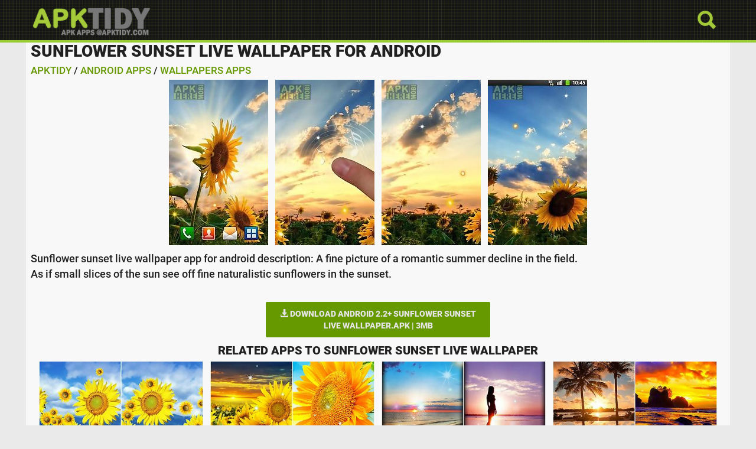

--- FILE ---
content_type: text/html; charset=utf-8
request_url: https://apktidy.com/download/sunflower-sunset-lwp-for-android
body_size: 2963
content:
<!doctype html><html lang="en"><head><meta charset="UTF-8"><title>Sunflower sunset live wallpaper for Android free download at Apk Here store - Apktidy.com</title><meta name="description" content="Sunflower sunset Live Wallpaper for Android free download at Apk Here store. Fast and safe Sunflower sunset Live Wallpaper App download in .apk file - Apktidy.com"/><meta name="keywords" content="Sunflower sunset Live Wallpaper, android apps, android games, android apk, download apk, apkhere, apktidy store, apktidy com"/><meta name="robots" content="index, follow"/><meta name="viewport" content="width=device-width, initial-scale=1.0, maximum-scale=1.0, user-scalable=no"><link rel="icon" sizes="144x144" href="https://s10.apktidy.com/images/icon_3x.png"><link rel="manifest" href="/manifest.json"/><link rel="stylesheet" href="https://maxcdn.bootstrapcdn.com/bootstrap/3.3.7/css/bootstrap.min.css"><script type='text/javascript' src='//platform-api.sharethis.com/js/sharethis.js#property=5bb394227283210011cb5e62&product=social-ab' async='async'></script><link href="https://s10.apktidy.com/design/styles.css" rel="stylesheet" style="text/css"/><link rel="shortcut icon" href="/favicon.ico"/></head><body><div class="topv"></div><div id="topbox"><form method="post" action="/search"><div class="search box"><div class="inner clearfix"><input type="text" value="" name="search" class="pull-left"/><input type="submit" value="Search" class="pull-left"/></div></div></form><div class="top"><div class="toph"><div class="open-search open-box" data-topv="search"><img src="https://s10.apktidy.com/images/search-icon.png" alt="*"/></div><div class="logo"><a href="/"><img src="https://s10.apktidy.com/images/logo.png" alt="Apktidy.com"/></a></div></div></div></div><div class="apkhere-mobi"><div class="btpk-n"><h1 class="lstngen"> Sunflower sunset live wallpaper for Android</h1><script type="application/ld+json">{"@context": "https://schema.org","@type": "BreadcrumbList","itemListElement": [{"@type": "ListItem","position": 1,"name": "Apktidy","item": "https://apktidy.com"},{"@type": "ListItem","position": 2,"name": "Android Apps","item": "https://apktidy.com/apps-for-android"},{"@type": "ListItem","position": 3,"name": "Sunflower sunset live wallpaper for Android free download at Apk Here store - Apktidy.com","item": "https://apktidy.com//download/sunflower-sunset-lwp-for-android"}]}</script><div class="lfk-n"><a href="/">Apktidy</a> / <a href="/apps-for-android">Android Apps</a> / <a href="/wallpapers-apps-for-android">Wallpapers Apps</a></div></div><div class="center"><div class="content-pic"><div class="thmbz"><img src="https://s10.apktidy.com/thumbs/07blyh3/sunflower-sunset-lwp-for-android-1.jpg" alt="sunflower sunset live wallpaper"/><img src="https://s10.apktidy.com/thumbs/07blyh3/sunflower-sunset-lwp-for-android-2.jpg" alt="sunflower sunset live wallpaper"/><img src="https://s10.apktidy.com/thumbs/07blyh3/sunflower-sunset-lwp-for-android-3.jpg" alt="sunflower sunset live wallpaper"/><img src="https://s10.apktidy.com/thumbs/07blyh3/sunflower-sunset-lwp-for-android-4.jpg" alt="sunflower sunset live wallpaper"/></div></div></div><div class="btpk-dscr">Sunflower sunset live wallpaper app for android description: A fine picture of a romantic summer decline in the field. <br/>As if small slices of the sun see off fine naturalistic sunflowers in the sunset. <br/></div><div class="btpk-dscr"><div class="sharethis-inline-share-buttons"></div></div><div class="ldbtn"><a rel="nofollow" href="https://apktidy.com/download/android/4b726ef0/sunflower-sunset-lwp-for-android.apk"><span class="glyphicon glyphicon-download-alt"></span> Download Android 2.2+ Sunflower sunset Live Wallpaper.apk | 3MB</a></div><h2 class="apkhv">Related Apps to Sunflower sunset live wallpaper</h2><div class="center"><div class="apkhnf"><div class="img"><a href="/download/sunflower-live-lwp-for-android"><img src="https://s10.apktidy.com/thumbs/e7f3xo065/sunflower-live-lwp-for-android.jpg" alt="Sunflower  Live Wallpaper"/><div class="title">Sunflower  Live Wallpaper</div></a><div class="mobilnk">Sunflower daisy live wallpaper with beautiful sky and floating flowers. To use: home menu wallpapers live wallpapersto develop more free great live wallpap..</div></div></div><div class="apkhnf"><div class="img"><a href="/download/sunflower-by-creative-factory-lwp-for-android"><img src="https://s10.apktidy.com/thumbs/5bu27f/sunflower-by-creative-factory-lwp-for-android.jpg" alt="Sunflower by creative factory wa.."/><div class="title">Sunflower by creative factory wa..</div></a><div class="mobilnk">Live wallpapers will demonstrate you endless fields planted with yellow sunflowers. Enjoy bright landscapes and feel warm summer atmosphere. </div></div></div><div class="apkhnf"><div class="img"><a href="/download/sunset-live-lwp-for-android"><img src="https://s10.apktidy.com/thumbs/4xo285z1/sunset-live-lwp-for-android.jpg" alt="Sunset  Live Wallpaper"/><div class="title">Sunset  Live Wallpaper</div></a><div class="mobilnk">Sunset live wallpaper is a great new live wallpaper for all sunset lovers! Gorgeous backgrounds depicting romantic sunset. Beautiful colors shades of red a..</div></div></div><div class="apkhnf"><div class="img"><a href="/download/sunset-hd-lwp-for-android"><img src="https://s10.apktidy.com/thumbs/840d8yjwu/sunset-hd-lwp-for-android.jpg" alt="Sunset hd Live Wallpaper"/><div class="title">Sunset hd Live Wallpaper</div></a><div class="mobilnk">Enjoy the nature beauty on the background of sunset. Trees sea clouds stones everything aquires new color when it is sunset time. Make your desktop a uniqu..</div></div></div><div class="apkhnf"><div class="img"><a href="/download/hot-sunset-lwp-for-android"><img src="https://s10.apktidy.com/thumbs/16f8qd9a/hot-sunset-lwp-for-android.jpg" alt="Hot sunset Live Wallpaper"/><div class="title">Hot sunset Live Wallpaper</div></a><div class="mobilnk">Live wallpapers will give you a chance to enjoy a beautiful sunset on the background of the sea. The application has smooth animation simple settings and e..</div></div></div><div class="apkhnf"><div class="img"><a href="/download/beach-sunset-lwp-for-android"><img src="https://s10.apktidy.com/thumbs/5bu27f/beach-sunset-lwp-for-android.jpg" alt="Beach sunset Live Wallpaper"/><div class="title">Beach sunset Live Wallpaper</div></a><div class="mobilnk">Enjoy wonderful sunset of sky blue seashore with beautiful palm in the rays of sunset. Live wallpapers have smooth animation and are energy saving. </div></div></div><div class="apkhnf"><div class="img"><a href="/download/sunset-hill-lwp-for-android"><img src="https://s10.apktidy.com/thumbs/5bu27f/sunset-hill-lwp-for-android.jpg" alt="Sunset hill Live Wallpaper"/><div class="title">Sunset hill Live Wallpaper</div></a><div class="mobilnk">Live wall paper with an impressive sunset silhouettes of birds and animals and also slowly floating clouds. Your screen will get a fine form which can admi..</div></div></div><div class="apkhnf"><div class="img"><a href="/download/perfect-sunset-lwp-for-android"><img src="https://s10.apktidy.com/thumbs/fu592i07/perfect-sunset-lwp-for-android.jpg" alt="Perfect sunset Live Wallpaper"/><div class="title">Perfect sunset Live Wallpaper</div></a><div class="mobilnk">Admire wonderful sunsets on the background of stunning landscapes. Live wallpapers have smooth animation are energy saving and have simple settings. </div></div></div><div class="apkhnf"><div class="img"><a href="/download/kitten--sunset-lwp-for-android"><img src="https://s10.apktidy.com/thumbs/79drh4/kitten--sunset-lwp-for-android.jpg" alt="Kitten: sunset Live Wallpaper"/><div class="title">Kitten: sunset Live Wallpaper</div></a><div class="mobilnk">A worm summer evening with two cute kittens on the screen of your desktop. Live wallpapers are completed with floating elements and offer energy saving mod..</div></div></div><div class="apkhnf"><div class="img"><a href="/download/sunset-spring-lwp-for-android"><img src="https://s10.apktidy.com/thumbs/07blyh3/sunset-spring-lwp-for-android.jpg" alt="Sunset spring Live Wallpaper"/><div class="title">Sunset spring Live Wallpaper</div></a><div class="mobilnk">Feel the spring coming together with these awesome live wallpapers. Enjoy beautiful sunsets and unique landscapes. The application is touch sensitive. </div></div></div><div class="apkhnf"><div class="img"><a href="/download/sunset-beach-live-lwp-for-android"><img src="https://s10.apktidy.com/thumbs/16f8qd9a/sunset-beach-live-lwp-for-android.jpg" alt="Sunset beach  Live Wallpaper"/><div class="title">Sunset beach  Live Wallpaper</div></a><div class="mobilnk">This live wallpaper brings you in the atmosphere of a gorgeous summer evening on the beach. Enjoy the relaxing and beautiful ocean beach in sunset on the s..</div></div></div><div class="apkhnf"><div class="img"><a href="/download/sunset-lake-live-lwp-for-android"><img src="https://s10.apktidy.com/thumbs/16f8qd9a/sunset-lake-live-lwp-for-android.jpg" alt="Sunset lake  Live Wallpaper"/><div class="title">Sunset lake  Live Wallpaper</div></a><div class="mobilnk"> sunset lake live wallpaper with waves of water in beautiful scenery. To use: home menu wallpapers live wallpapers to develop more free great live wallpape..</div></div></div><div class="center"><span class="ba2"><iframe src="/adn1.htm" width="320" height="50" scrolling="no" marginwidth="0" marginheight="0" frameborder="0"></iframe></span><span class="ba2"><iframe src="/adn1.htm" width="320" height="50" scrolling="no" marginwidth="0" marginheight="0" frameborder="0"></iframe></span><span class="ba3"><iframe src="/adn1.htm" width="320" height="50" scrolling="no" marginwidth="0" marginheight="0" frameborder="0"></iframe></span></div></div></div><div class="mobi-foot"><div class="foot-list">Apktidy.com - Download free sunflower sunset live wallpaper.apk for Android 2.2+ mobile. ApkHere is really the best place to quickly find thousands useful apk apps and new android video games for Samsung Galaxy, Huawei, LG, Sony, Meizu, Asus android phone or tablet devices. All Apk Here apps sort of the most popular categories like education, photo editor, social, fitness, tools apps and brain, card, action, puzzle, online, arcade, racing games in .apk files format. Simple, Fast and safe Apk apps store for your android at Apktidy.com</div><div class="foot-list"> <a href="/">Apktidy Main</a> &nbsp; <a href="/categories">Categories</a> &nbsp; <a href="/games-for-android">Apk Games</a> &nbsp; <a href="/apps-for-android">Apk Apps</a> &nbsp; <a href="/terms">TOS & DMCA</a> &nbsp; <a href="/contact">Contact us</a> </div><div class="foot-list">Copyright &copy; Apktidy.com 2017 All Rights Reserved<span class="hrn"><a href="#top">Back to top</a> <span class="pgup"><i></i></span></p></div><script type="text/javascript" src="https://s10.apktidy.com/js/jquery.min.js"></script><script type="text/javascript" src="https://s10.apktidy.com/js/scripts.min.js"></script><script defer src="https://static.cloudflareinsights.com/beacon.min.js/vcd15cbe7772f49c399c6a5babf22c1241717689176015" integrity="sha512-ZpsOmlRQV6y907TI0dKBHq9Md29nnaEIPlkf84rnaERnq6zvWvPUqr2ft8M1aS28oN72PdrCzSjY4U6VaAw1EQ==" data-cf-beacon='{"version":"2024.11.0","token":"f16299cd03ef464ab66d93add54a34b1","r":1,"server_timing":{"name":{"cfCacheStatus":true,"cfEdge":true,"cfExtPri":true,"cfL4":true,"cfOrigin":true,"cfSpeedBrain":true},"location_startswith":null}}' crossorigin="anonymous"></script>
</body></html>

--- FILE ---
content_type: text/html
request_url: https://apktidy.com/adn1.htm
body_size: 252
content:
<html><head><style>html, body, a, img{margin:0;padding:0;border:0 none;border-width:0;border-style:none;font-size:100%;}</style>
<meta name="robots" content="noindex, nofollow"></head><body><script type="text/javascript">
	atOptions = {
		'key' : '6f93a9e6ee4aa73215d420294be2d7f3',
		'format' : 'iframe',
		'height' : 50,
		'width' : 320,
		'params' : {}
	};
	document.write('<scr' + 'ipt type="text/javascript" src="//www.bcloudhost.com/6f93a9e6ee4aa73215d420294be2d7f3/invoke.js"></scr' + 'ipt>');
</script><script defer src="https://static.cloudflareinsights.com/beacon.min.js/vcd15cbe7772f49c399c6a5babf22c1241717689176015" integrity="sha512-ZpsOmlRQV6y907TI0dKBHq9Md29nnaEIPlkf84rnaERnq6zvWvPUqr2ft8M1aS28oN72PdrCzSjY4U6VaAw1EQ==" data-cf-beacon='{"version":"2024.11.0","token":"f16299cd03ef464ab66d93add54a34b1","r":1,"server_timing":{"name":{"cfCacheStatus":true,"cfEdge":true,"cfExtPri":true,"cfL4":true,"cfOrigin":true,"cfSpeedBrain":true},"location_startswith":null}}' crossorigin="anonymous"></script>
</body></html>